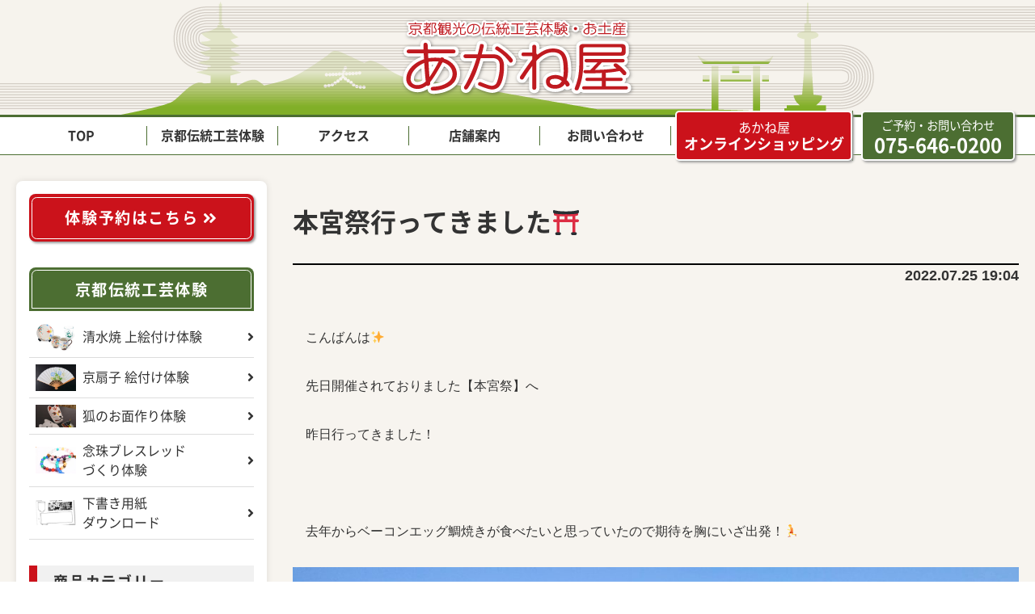

--- FILE ---
content_type: text/html; charset=UTF-8
request_url: https://akaneya-kyoto.jp/2022/07/25/%E6%9C%AC%E5%AE%AE%E7%A5%AD%E8%A1%8C%E3%81%A3%E3%81%A6%E3%81%8D%E3%81%BE%E3%81%97%E3%81%9F%E2%9B%A9%EF%B8%8F/
body_size: 39722
content:
<!DOCTYPE html>
<html dir="ltr" lang="ja"
	prefix="og: https://ogp.me/ns#"  class="no-js">
<head>

<!-- Google tag (gtag.js) -->
<script async src="https://www.googletagmanager.com/gtag/js?id=G-Z8G2D59V48"></script>
<script>
  window.dataLayer = window.dataLayer || [];
  function gtag(){dataLayer.push(arguments);}
  gtag('js', new Date());

  gtag('config', 'G-Z8G2D59V48');
</script>

<meta charset="UTF-8">
<meta name="viewport" content="width=device-width, initial-scale=1">
<link rel="profile" href="http://gmpg.org/xfn/11">
<title>本宮祭行ってきました⛩️ | あかね屋 | 京焼・清水焼 〜 伝統工芸体験と京土産 〜</title>

		<!-- All in One SEO 4.2.6.1 - aioseo.com -->
		<meta name="robots" content="max-image-preview:large" />
		<link rel="canonical" href="https://akaneya-kyoto.jp/2022/07/25/%e6%9c%ac%e5%ae%ae%e7%a5%ad%e8%a1%8c%e3%81%a3%e3%81%a6%e3%81%8d%e3%81%be%e3%81%97%e3%81%9f%e2%9b%a9%ef%b8%8f/" />
		<meta name="generator" content="All in One SEO (AIOSEO) 4.2.6.1 " />
		<meta property="og:locale" content="ja_JP" />
		<meta property="og:site_name" content="あかね屋" />
		<meta property="og:type" content="article" />
		<meta property="og:title" content="本宮祭行ってきました⛩️ | あかね屋 | 京焼・清水焼 〜 伝統工芸体験と京土産 〜" />
		<meta property="og:url" content="https://akaneya-kyoto.jp/2022/07/25/%e6%9c%ac%e5%ae%ae%e7%a5%ad%e8%a1%8c%e3%81%a3%e3%81%a6%e3%81%8d%e3%81%be%e3%81%97%e3%81%9f%e2%9b%a9%ef%b8%8f/" />
		<meta property="article:published_time" content="2022-07-25T01:04:35+00:00" />
		<meta property="article:modified_time" content="2022-07-25T01:04:38+00:00" />
		<meta name="twitter:card" content="summary" />
		<meta name="twitter:title" content="本宮祭行ってきました⛩️ | あかね屋 | 京焼・清水焼 〜 伝統工芸体験と京土産 〜" />
		<script type="application/ld+json" class="aioseo-schema">
			{"@context":"https:\/\/schema.org","@graph":[{"@type":"Article","@id":"https:\/\/akaneya-kyoto.jp\/2022\/07\/25\/%e6%9c%ac%e5%ae%ae%e7%a5%ad%e8%a1%8c%e3%81%a3%e3%81%a6%e3%81%8d%e3%81%be%e3%81%97%e3%81%9f%e2%9b%a9%ef%b8%8f\/#article","name":"\u672c\u5bae\u796d\u884c\u3063\u3066\u304d\u307e\u3057\u305f\u26e9\ufe0f | \u3042\u304b\u306d\u5c4b | \u4eac\u713c\u30fb\u6e05\u6c34\u713c \u301c \u4f1d\u7d71\u5de5\u82b8\u4f53\u9a13\u3068\u4eac\u571f\u7523 \u301c","headline":"\u672c\u5bae\u796d\u884c\u3063\u3066\u304d\u307e\u3057\u305f\u26e9\ufe0f","author":{"@id":"https:\/\/akaneya-kyoto.jp\/author\/chisato\/#author"},"publisher":{"@id":"https:\/\/akaneya-kyoto.jp\/#organization"},"image":{"@type":"ImageObject","url":"https:\/\/akaneya-kyoto.jp\/cmswp\/wp-content\/uploads\/2022\/07\/IMG_20220725_184127.jpg","@id":"https:\/\/akaneya-kyoto.jp\/#articleImage"},"datePublished":"2022-07-25T10:04:35+09:00","dateModified":"2022-07-25T10:04:35+09:00","inLanguage":"ja","mainEntityOfPage":{"@id":"https:\/\/akaneya-kyoto.jp\/2022\/07\/25\/%e6%9c%ac%e5%ae%ae%e7%a5%ad%e8%a1%8c%e3%81%a3%e3%81%a6%e3%81%8d%e3%81%be%e3%81%97%e3%81%9f%e2%9b%a9%ef%b8%8f\/#webpage"},"isPartOf":{"@id":"https:\/\/akaneya-kyoto.jp\/2022\/07\/25\/%e6%9c%ac%e5%ae%ae%e7%a5%ad%e8%a1%8c%e3%81%a3%e3%81%a6%e3%81%8d%e3%81%be%e3%81%97%e3%81%9f%e2%9b%a9%ef%b8%8f\/#webpage"},"articleSection":"\u672a\u5206\u985e"},{"@type":"BreadcrumbList","@id":"https:\/\/akaneya-kyoto.jp\/2022\/07\/25\/%e6%9c%ac%e5%ae%ae%e7%a5%ad%e8%a1%8c%e3%81%a3%e3%81%a6%e3%81%8d%e3%81%be%e3%81%97%e3%81%9f%e2%9b%a9%ef%b8%8f\/#breadcrumblist","itemListElement":[{"@type":"ListItem","@id":"https:\/\/akaneya-kyoto.jp\/#listItem","position":1,"item":{"@type":"WebPage","@id":"https:\/\/akaneya-kyoto.jp\/","name":"\u30db\u30fc\u30e0","description":"\u4eac\u713c\u30fb\u6e05\u6c34\u713c \u301c \u4f1d\u7d71\u5de5\u82b8\u4f53\u9a13\u3068\u4eac\u571f\u7523 \u301c","url":"https:\/\/akaneya-kyoto.jp\/"},"nextItem":"https:\/\/akaneya-kyoto.jp\/2022\/#listItem"},{"@type":"ListItem","@id":"https:\/\/akaneya-kyoto.jp\/2022\/#listItem","position":2,"item":{"@type":"WebPage","@id":"https:\/\/akaneya-kyoto.jp\/2022\/","name":"2022","url":"https:\/\/akaneya-kyoto.jp\/2022\/"},"nextItem":"https:\/\/akaneya-kyoto.jp\/2022\/07\/#listItem","previousItem":"https:\/\/akaneya-kyoto.jp\/#listItem"},{"@type":"ListItem","@id":"https:\/\/akaneya-kyoto.jp\/2022\/07\/#listItem","position":3,"item":{"@type":"WebPage","@id":"https:\/\/akaneya-kyoto.jp\/2022\/07\/","name":"July","url":"https:\/\/akaneya-kyoto.jp\/2022\/07\/"},"nextItem":"https:\/\/akaneya-kyoto.jp\/2022\/07\/25\/#listItem","previousItem":"https:\/\/akaneya-kyoto.jp\/2022\/#listItem"},{"@type":"ListItem","@id":"https:\/\/akaneya-kyoto.jp\/2022\/07\/25\/#listItem","position":4,"item":{"@type":"WebPage","@id":"https:\/\/akaneya-kyoto.jp\/2022\/07\/25\/","name":"25","url":"https:\/\/akaneya-kyoto.jp\/2022\/07\/25\/"},"nextItem":"https:\/\/akaneya-kyoto.jp\/2022\/07\/25\/%e6%9c%ac%e5%ae%ae%e7%a5%ad%e8%a1%8c%e3%81%a3%e3%81%a6%e3%81%8d%e3%81%be%e3%81%97%e3%81%9f%e2%9b%a9%ef%b8%8f\/#listItem","previousItem":"https:\/\/akaneya-kyoto.jp\/2022\/07\/#listItem"},{"@type":"ListItem","@id":"https:\/\/akaneya-kyoto.jp\/2022\/07\/25\/%e6%9c%ac%e5%ae%ae%e7%a5%ad%e8%a1%8c%e3%81%a3%e3%81%a6%e3%81%8d%e3%81%be%e3%81%97%e3%81%9f%e2%9b%a9%ef%b8%8f\/#listItem","position":5,"item":{"@type":"WebPage","@id":"https:\/\/akaneya-kyoto.jp\/2022\/07\/25\/%e6%9c%ac%e5%ae%ae%e7%a5%ad%e8%a1%8c%e3%81%a3%e3%81%a6%e3%81%8d%e3%81%be%e3%81%97%e3%81%9f%e2%9b%a9%ef%b8%8f\/","name":"\u672c\u5bae\u796d\u884c\u3063\u3066\u304d\u307e\u3057\u305f\u26e9\ufe0f","url":"https:\/\/akaneya-kyoto.jp\/2022\/07\/25\/%e6%9c%ac%e5%ae%ae%e7%a5%ad%e8%a1%8c%e3%81%a3%e3%81%a6%e3%81%8d%e3%81%be%e3%81%97%e3%81%9f%e2%9b%a9%ef%b8%8f\/"},"previousItem":"https:\/\/akaneya-kyoto.jp\/2022\/07\/25\/#listItem"}]},{"@type":"Organization","@id":"https:\/\/akaneya-kyoto.jp\/#organization","name":"\u3042\u304b\u306d\u5c4b","url":"https:\/\/akaneya-kyoto.jp\/"},{"@type":"WebPage","@id":"https:\/\/akaneya-kyoto.jp\/2022\/07\/25\/%e6%9c%ac%e5%ae%ae%e7%a5%ad%e8%a1%8c%e3%81%a3%e3%81%a6%e3%81%8d%e3%81%be%e3%81%97%e3%81%9f%e2%9b%a9%ef%b8%8f\/#webpage","url":"https:\/\/akaneya-kyoto.jp\/2022\/07\/25\/%e6%9c%ac%e5%ae%ae%e7%a5%ad%e8%a1%8c%e3%81%a3%e3%81%a6%e3%81%8d%e3%81%be%e3%81%97%e3%81%9f%e2%9b%a9%ef%b8%8f\/","name":"\u672c\u5bae\u796d\u884c\u3063\u3066\u304d\u307e\u3057\u305f\u26e9\ufe0f | \u3042\u304b\u306d\u5c4b | \u4eac\u713c\u30fb\u6e05\u6c34\u713c \u301c \u4f1d\u7d71\u5de5\u82b8\u4f53\u9a13\u3068\u4eac\u571f\u7523 \u301c","inLanguage":"ja","isPartOf":{"@id":"https:\/\/akaneya-kyoto.jp\/#website"},"breadcrumb":{"@id":"https:\/\/akaneya-kyoto.jp\/2022\/07\/25\/%e6%9c%ac%e5%ae%ae%e7%a5%ad%e8%a1%8c%e3%81%a3%e3%81%a6%e3%81%8d%e3%81%be%e3%81%97%e3%81%9f%e2%9b%a9%ef%b8%8f\/#breadcrumblist"},"author":"https:\/\/akaneya-kyoto.jp\/author\/chisato\/#author","creator":"https:\/\/akaneya-kyoto.jp\/author\/chisato\/#author","datePublished":"2022-07-25T10:04:35+09:00","dateModified":"2022-07-25T10:04:38+09:00"},{"@type":"WebSite","@id":"https:\/\/akaneya-kyoto.jp\/#website","url":"https:\/\/akaneya-kyoto.jp\/","name":"\u3042\u304b\u306d\u5c4b","description":"\u4eac\u713c\u30fb\u6e05\u6c34\u713c \u301c \u4f1d\u7d71\u5de5\u82b8\u4f53\u9a13\u3068\u4eac\u571f\u7523 \u301c","inLanguage":"ja","publisher":{"@id":"https:\/\/akaneya-kyoto.jp\/#organization"}}]}
		</script>
		<!-- All in One SEO -->

<link rel='dns-prefetch' href='//ajax.googleapis.com' />
<link rel='dns-prefetch' href='//ajaxzip3.github.io' />
<link rel='dns-prefetch' href='//s.w.org' />
<script type="text/javascript">
window._wpemojiSettings = {"baseUrl":"https:\/\/s.w.org\/images\/core\/emoji\/14.0.0\/72x72\/","ext":".png","svgUrl":"https:\/\/s.w.org\/images\/core\/emoji\/14.0.0\/svg\/","svgExt":".svg","source":{"concatemoji":"https:\/\/akaneya-kyoto.jp\/cmswp\/wp-includes\/js\/wp-emoji-release.min.js?ver=6.0.3"}};
/*! This file is auto-generated */
!function(e,a,t){var n,r,o,i=a.createElement("canvas"),p=i.getContext&&i.getContext("2d");function s(e,t){var a=String.fromCharCode,e=(p.clearRect(0,0,i.width,i.height),p.fillText(a.apply(this,e),0,0),i.toDataURL());return p.clearRect(0,0,i.width,i.height),p.fillText(a.apply(this,t),0,0),e===i.toDataURL()}function c(e){var t=a.createElement("script");t.src=e,t.defer=t.type="text/javascript",a.getElementsByTagName("head")[0].appendChild(t)}for(o=Array("flag","emoji"),t.supports={everything:!0,everythingExceptFlag:!0},r=0;r<o.length;r++)t.supports[o[r]]=function(e){if(!p||!p.fillText)return!1;switch(p.textBaseline="top",p.font="600 32px Arial",e){case"flag":return s([127987,65039,8205,9895,65039],[127987,65039,8203,9895,65039])?!1:!s([55356,56826,55356,56819],[55356,56826,8203,55356,56819])&&!s([55356,57332,56128,56423,56128,56418,56128,56421,56128,56430,56128,56423,56128,56447],[55356,57332,8203,56128,56423,8203,56128,56418,8203,56128,56421,8203,56128,56430,8203,56128,56423,8203,56128,56447]);case"emoji":return!s([129777,127995,8205,129778,127999],[129777,127995,8203,129778,127999])}return!1}(o[r]),t.supports.everything=t.supports.everything&&t.supports[o[r]],"flag"!==o[r]&&(t.supports.everythingExceptFlag=t.supports.everythingExceptFlag&&t.supports[o[r]]);t.supports.everythingExceptFlag=t.supports.everythingExceptFlag&&!t.supports.flag,t.DOMReady=!1,t.readyCallback=function(){t.DOMReady=!0},t.supports.everything||(n=function(){t.readyCallback()},a.addEventListener?(a.addEventListener("DOMContentLoaded",n,!1),e.addEventListener("load",n,!1)):(e.attachEvent("onload",n),a.attachEvent("onreadystatechange",function(){"complete"===a.readyState&&t.readyCallback()})),(e=t.source||{}).concatemoji?c(e.concatemoji):e.wpemoji&&e.twemoji&&(c(e.twemoji),c(e.wpemoji)))}(window,document,window._wpemojiSettings);
</script>
<style type="text/css">
img.wp-smiley,
img.emoji {
	display: inline !important;
	border: none !important;
	box-shadow: none !important;
	height: 1em !important;
	width: 1em !important;
	margin: 0 0.07em !important;
	vertical-align: -0.1em !important;
	background: none !important;
	padding: 0 !important;
}
</style>
	<link rel='stylesheet' id='googleCSS_css-css'  href='//ajax.googleapis.com/ajax/libs/jqueryui/1.12.1/themes/smoothness/jquery-ui.css?ver=6.0.3' type='text/css' media='all' />
<link rel='stylesheet' id='adminCSS-css'  href='//akaneya-kyoto.jp/cmswp/wp-content/themes/bwp/css/admin.css?v=1768862999&#038;ver=6.0.3' type='text/css' media='all' />
<link rel='stylesheet' id='slickthemeCSS-css'  href='https://akaneya-kyoto.jp/cmswp/wp-content/themes/bwp/js/slick/slick-theme.css?v=1768862999&#038;ver=6.0.3' type='text/css' media='all' />
<link rel='stylesheet' id='postSingleCSS-css'  href='https://akaneya-kyoto.jp/cmswp/wp-content/themes/bwp/css/postSingle.css?v=1768862999&#038;ver=6.0.3' type='text/css' media='all' />
<link rel='stylesheet' id='wp-block-library-css'  href='https://akaneya-kyoto.jp/cmswp/wp-includes/css/dist/block-library/style.min.css?ver=6.0.3' type='text/css' media='all' />
<style id='global-styles-inline-css' type='text/css'>
body{--wp--preset--color--black: #000000;--wp--preset--color--cyan-bluish-gray: #abb8c3;--wp--preset--color--white: #ffffff;--wp--preset--color--pale-pink: #f78da7;--wp--preset--color--vivid-red: #cf2e2e;--wp--preset--color--luminous-vivid-orange: #ff6900;--wp--preset--color--luminous-vivid-amber: #fcb900;--wp--preset--color--light-green-cyan: #7bdcb5;--wp--preset--color--vivid-green-cyan: #00d084;--wp--preset--color--pale-cyan-blue: #8ed1fc;--wp--preset--color--vivid-cyan-blue: #0693e3;--wp--preset--color--vivid-purple: #9b51e0;--wp--preset--gradient--vivid-cyan-blue-to-vivid-purple: linear-gradient(135deg,rgba(6,147,227,1) 0%,rgb(155,81,224) 100%);--wp--preset--gradient--light-green-cyan-to-vivid-green-cyan: linear-gradient(135deg,rgb(122,220,180) 0%,rgb(0,208,130) 100%);--wp--preset--gradient--luminous-vivid-amber-to-luminous-vivid-orange: linear-gradient(135deg,rgba(252,185,0,1) 0%,rgba(255,105,0,1) 100%);--wp--preset--gradient--luminous-vivid-orange-to-vivid-red: linear-gradient(135deg,rgba(255,105,0,1) 0%,rgb(207,46,46) 100%);--wp--preset--gradient--very-light-gray-to-cyan-bluish-gray: linear-gradient(135deg,rgb(238,238,238) 0%,rgb(169,184,195) 100%);--wp--preset--gradient--cool-to-warm-spectrum: linear-gradient(135deg,rgb(74,234,220) 0%,rgb(151,120,209) 20%,rgb(207,42,186) 40%,rgb(238,44,130) 60%,rgb(251,105,98) 80%,rgb(254,248,76) 100%);--wp--preset--gradient--blush-light-purple: linear-gradient(135deg,rgb(255,206,236) 0%,rgb(152,150,240) 100%);--wp--preset--gradient--blush-bordeaux: linear-gradient(135deg,rgb(254,205,165) 0%,rgb(254,45,45) 50%,rgb(107,0,62) 100%);--wp--preset--gradient--luminous-dusk: linear-gradient(135deg,rgb(255,203,112) 0%,rgb(199,81,192) 50%,rgb(65,88,208) 100%);--wp--preset--gradient--pale-ocean: linear-gradient(135deg,rgb(255,245,203) 0%,rgb(182,227,212) 50%,rgb(51,167,181) 100%);--wp--preset--gradient--electric-grass: linear-gradient(135deg,rgb(202,248,128) 0%,rgb(113,206,126) 100%);--wp--preset--gradient--midnight: linear-gradient(135deg,rgb(2,3,129) 0%,rgb(40,116,252) 100%);--wp--preset--duotone--dark-grayscale: url('#wp-duotone-dark-grayscale');--wp--preset--duotone--grayscale: url('#wp-duotone-grayscale');--wp--preset--duotone--purple-yellow: url('#wp-duotone-purple-yellow');--wp--preset--duotone--blue-red: url('#wp-duotone-blue-red');--wp--preset--duotone--midnight: url('#wp-duotone-midnight');--wp--preset--duotone--magenta-yellow: url('#wp-duotone-magenta-yellow');--wp--preset--duotone--purple-green: url('#wp-duotone-purple-green');--wp--preset--duotone--blue-orange: url('#wp-duotone-blue-orange');--wp--preset--font-size--small: 13px;--wp--preset--font-size--medium: 20px;--wp--preset--font-size--large: 36px;--wp--preset--font-size--x-large: 42px;}.has-black-color{color: var(--wp--preset--color--black) !important;}.has-cyan-bluish-gray-color{color: var(--wp--preset--color--cyan-bluish-gray) !important;}.has-white-color{color: var(--wp--preset--color--white) !important;}.has-pale-pink-color{color: var(--wp--preset--color--pale-pink) !important;}.has-vivid-red-color{color: var(--wp--preset--color--vivid-red) !important;}.has-luminous-vivid-orange-color{color: var(--wp--preset--color--luminous-vivid-orange) !important;}.has-luminous-vivid-amber-color{color: var(--wp--preset--color--luminous-vivid-amber) !important;}.has-light-green-cyan-color{color: var(--wp--preset--color--light-green-cyan) !important;}.has-vivid-green-cyan-color{color: var(--wp--preset--color--vivid-green-cyan) !important;}.has-pale-cyan-blue-color{color: var(--wp--preset--color--pale-cyan-blue) !important;}.has-vivid-cyan-blue-color{color: var(--wp--preset--color--vivid-cyan-blue) !important;}.has-vivid-purple-color{color: var(--wp--preset--color--vivid-purple) !important;}.has-black-background-color{background-color: var(--wp--preset--color--black) !important;}.has-cyan-bluish-gray-background-color{background-color: var(--wp--preset--color--cyan-bluish-gray) !important;}.has-white-background-color{background-color: var(--wp--preset--color--white) !important;}.has-pale-pink-background-color{background-color: var(--wp--preset--color--pale-pink) !important;}.has-vivid-red-background-color{background-color: var(--wp--preset--color--vivid-red) !important;}.has-luminous-vivid-orange-background-color{background-color: var(--wp--preset--color--luminous-vivid-orange) !important;}.has-luminous-vivid-amber-background-color{background-color: var(--wp--preset--color--luminous-vivid-amber) !important;}.has-light-green-cyan-background-color{background-color: var(--wp--preset--color--light-green-cyan) !important;}.has-vivid-green-cyan-background-color{background-color: var(--wp--preset--color--vivid-green-cyan) !important;}.has-pale-cyan-blue-background-color{background-color: var(--wp--preset--color--pale-cyan-blue) !important;}.has-vivid-cyan-blue-background-color{background-color: var(--wp--preset--color--vivid-cyan-blue) !important;}.has-vivid-purple-background-color{background-color: var(--wp--preset--color--vivid-purple) !important;}.has-black-border-color{border-color: var(--wp--preset--color--black) !important;}.has-cyan-bluish-gray-border-color{border-color: var(--wp--preset--color--cyan-bluish-gray) !important;}.has-white-border-color{border-color: var(--wp--preset--color--white) !important;}.has-pale-pink-border-color{border-color: var(--wp--preset--color--pale-pink) !important;}.has-vivid-red-border-color{border-color: var(--wp--preset--color--vivid-red) !important;}.has-luminous-vivid-orange-border-color{border-color: var(--wp--preset--color--luminous-vivid-orange) !important;}.has-luminous-vivid-amber-border-color{border-color: var(--wp--preset--color--luminous-vivid-amber) !important;}.has-light-green-cyan-border-color{border-color: var(--wp--preset--color--light-green-cyan) !important;}.has-vivid-green-cyan-border-color{border-color: var(--wp--preset--color--vivid-green-cyan) !important;}.has-pale-cyan-blue-border-color{border-color: var(--wp--preset--color--pale-cyan-blue) !important;}.has-vivid-cyan-blue-border-color{border-color: var(--wp--preset--color--vivid-cyan-blue) !important;}.has-vivid-purple-border-color{border-color: var(--wp--preset--color--vivid-purple) !important;}.has-vivid-cyan-blue-to-vivid-purple-gradient-background{background: var(--wp--preset--gradient--vivid-cyan-blue-to-vivid-purple) !important;}.has-light-green-cyan-to-vivid-green-cyan-gradient-background{background: var(--wp--preset--gradient--light-green-cyan-to-vivid-green-cyan) !important;}.has-luminous-vivid-amber-to-luminous-vivid-orange-gradient-background{background: var(--wp--preset--gradient--luminous-vivid-amber-to-luminous-vivid-orange) !important;}.has-luminous-vivid-orange-to-vivid-red-gradient-background{background: var(--wp--preset--gradient--luminous-vivid-orange-to-vivid-red) !important;}.has-very-light-gray-to-cyan-bluish-gray-gradient-background{background: var(--wp--preset--gradient--very-light-gray-to-cyan-bluish-gray) !important;}.has-cool-to-warm-spectrum-gradient-background{background: var(--wp--preset--gradient--cool-to-warm-spectrum) !important;}.has-blush-light-purple-gradient-background{background: var(--wp--preset--gradient--blush-light-purple) !important;}.has-blush-bordeaux-gradient-background{background: var(--wp--preset--gradient--blush-bordeaux) !important;}.has-luminous-dusk-gradient-background{background: var(--wp--preset--gradient--luminous-dusk) !important;}.has-pale-ocean-gradient-background{background: var(--wp--preset--gradient--pale-ocean) !important;}.has-electric-grass-gradient-background{background: var(--wp--preset--gradient--electric-grass) !important;}.has-midnight-gradient-background{background: var(--wp--preset--gradient--midnight) !important;}.has-small-font-size{font-size: var(--wp--preset--font-size--small) !important;}.has-medium-font-size{font-size: var(--wp--preset--font-size--medium) !important;}.has-large-font-size{font-size: var(--wp--preset--font-size--large) !important;}.has-x-large-font-size{font-size: var(--wp--preset--font-size--x-large) !important;}
</style>
<link rel='stylesheet' id='fontawesome_css-css'  href='//akaneya-kyoto.jp/cmswp/wp-content/themes/bwp/font/fontawesome/css/all.css?ver=6.0.3' type='text/css' media='all' />
<link rel='stylesheet' id='bootstrapCSS-css'  href='//akaneya-kyoto.jp/cmswp/wp-content/themes/bwp/js/bootstrap-4.3.1/css/bootstrap.min.css?ver=6.0.3' type='text/css' media='all' />
<link rel='stylesheet' id='bwp-editorStyleCSS-css'  href='//akaneya-kyoto.jp/cmswp/wp-content/themes/bwp/editor-style.css?v=1768862999&#038;ver=6.0.3' type='text/css' media='all' />
<link rel='stylesheet' id='bwp-basicCSS-css'  href='//akaneya-kyoto.jp/cmswp/wp-content/themes/bwp/css/basic.css?v=1768862999&#038;ver=6.0.3' type='text/css' media='all' />
<script type='text/javascript' src='//akaneya-kyoto.jp/cmswp/wp-content/themes/bwp/js/jquery/jquery-3.3.1.min.js?ver=6.0.3' id='googleAPI_js-js'></script>
<script type='text/javascript' src='//akaneya-kyoto.jp/cmswp/wp-content/themes/bwp/js/jquery/jquery-ui.min.js?ver=6.0.3' id='googleUI_js-js'></script>
<script type='text/javascript' src='//ajax.googleapis.com/ajax/libs/jqueryui/1/i18n/jquery.ui.datepicker-ja.min.js?ver=6.0.3' id='googleDATAPICKER_js-js'></script>
<script type='text/javascript' src='//ajaxzip3.github.io/ajaxzip3.js?ver=6.0.3' id='ajaxzip3_js-js'></script>
<script type='text/javascript' src='https://akaneya-kyoto.jp/cmswp/wp-content/themes/bwp/js/slick/slick.min.js?v=1768862999&#038;ver=6.0.3' id='slickJS-js'></script>
<script type='text/javascript' src='//akaneya-kyoto.jp/cmswp/wp-content/themes/bwp/js/html5.js?ver=3.7.3' id='bwp-html5-js'></script>
<script type='text/javascript' src='//akaneya-kyoto.jp/cmswp/wp-content/themes/bwp/js/bootstrap-4.3.1/js/bootstrap.bundle.min.js?ver=6.0.3' id='bootstrapBundleJS-js'></script>
<script type='text/javascript' src='//akaneya-kyoto.jp/cmswp/wp-content/themes/bwp/js/bootstrap-4.3.1/js/bootstrap.min.js?ver=6.0.3' id='bootstrapMinJS-js'></script>
<script type='text/javascript' src='//akaneya-kyoto.jp/cmswp/wp-content/themes/bwp/js/matchHeight/jquery.matchHeight.js?v=1768862999&#038;ver=6.0.3' id='matchHeight-js'></script>
<link rel="https://api.w.org/" href="https://akaneya-kyoto.jp/wp-json/" /><link rel="alternate" type="application/json" href="https://akaneya-kyoto.jp/wp-json/wp/v2/posts/42664" /><link rel="EditURI" type="application/rsd+xml" title="RSD" href="https://akaneya-kyoto.jp/cmswp/xmlrpc.php?rsd" />
<link rel="wlwmanifest" type="application/wlwmanifest+xml" href="https://akaneya-kyoto.jp/cmswp/wp-includes/wlwmanifest.xml" /> 
<meta name="generator" content="WordPress 6.0.3" />
<link rel='shortlink' href='https://akaneya-kyoto.jp/?p=42664' />
<link rel="alternate" type="application/json+oembed" href="https://akaneya-kyoto.jp/wp-json/oembed/1.0/embed?url=https%3A%2F%2Fakaneya-kyoto.jp%2F2022%2F07%2F25%2F%25e6%259c%25ac%25e5%25ae%25ae%25e7%25a5%25ad%25e8%25a1%258c%25e3%2581%25a3%25e3%2581%25a6%25e3%2581%258d%25e3%2581%25be%25e3%2581%2597%25e3%2581%259f%25e2%259b%25a9%25ef%25b8%258f%2F" />
<link rel="alternate" type="text/xml+oembed" href="https://akaneya-kyoto.jp/wp-json/oembed/1.0/embed?url=https%3A%2F%2Fakaneya-kyoto.jp%2F2022%2F07%2F25%2F%25e6%259c%25ac%25e5%25ae%25ae%25e7%25a5%25ad%25e8%25a1%258c%25e3%2581%25a3%25e3%2581%25a6%25e3%2581%258d%25e3%2581%25be%25e3%2581%2597%25e3%2581%259f%25e2%259b%25a9%25ef%25b8%258f%2F&#038;format=xml" />
</head>

<body>

<header id='siteHeader'>

<nav class='navbar navbar-expand-md gnav'>

<div class='backGray'>
<a href='https://akaneya-kyoto.jp' class='navbar-brand'><img src="//akaneya-kyoto.jp/cmswp/wp-content/themes/bwp/images/headerLogo02.png" ” type='image/svg+xml' title='あかね屋' class='logo'/></a>
<button class="navbar-toggler justify-content-end" type="button" data-toggle="collapse" data-target="#navbarNavAltMarkup" aria-controls="navbarNavAltMarkup" aria-expanded="false" aria-label="Toggle navigation"><span class="navbar-toggler-icon"></span></button>
</div><!-- .backGray -->

<div class="collapse navbar-collapse" id="navbarNavAltMarkup">
<div class="mainMenu">
<ul class="menuList inner1280">
<li class="top">
  <a class="" href="https://akaneya-kyoto.jp">TOP</span></a>
</li>
<li class="taiken">
  <a class="" href="https://akaneya-kyoto.jp/taiken">京都伝統工芸体験</a>
</li>
<li class="access">
  <a class="" href="https://akaneya-kyoto.jp/access">アクセス</a>
</li>
<li class="shop">
  <a class="" href="https://akaneya-kyoto.jp/shop">店舗案内</a>
</li>
<li class="contact">
  <a class="" href="https://akaneya-kyoto.jp/contact">お問い合わせ</a>
</li>
<li class="ec"><a href="https://akaneya-kyoto.jp/shopping"><small>あかね屋</small>オンラインショッピング</a></li>
<li class="tel"><small>ご予約・お問い合わせ</small>075-646-0200</li>
</ul>
</div><!-- .mainMenu -->
</div><!-- .collapse -->



</nav><!-- .navbar -->
</header><!-- #siteHeader -->

<div id="postSingleWrap" class="primaryWrap">

<!-- 2カラム -->
<div class='col2Wrap row'>

<!-- サイドバー -->
<aside id="sidebar" class="col-md-3 order-md-1 order-2">

<div id='widReserve'>
<a href='https://akaneya-kyoto.jp/taiken/reserve/'>体験予約はこちら <i class="fas fa-angle-double-right"></i></a>
</div><!-- #widReserve -->

<!-- 体験リスト -->
<div id='widTaikenList'>
<h3><a href='https://akaneya-kyoto.jp/taiken/'>京都伝統工芸体験</a></h3>
<ul>
<li><a href='https://akaneya-kyoto.jp/taiken//uwaetsuke/' class='row d-flex align-items-center'>
  <p class='col-3 icon'><img src='/cmswp/wp-content/uploads/2019/03/taikenSlider0001-320x213.jpg'/></p>
  <p class='col-9 text'>清水焼 上絵付け体験</p>
</a></li>
<li><a href='https://akaneya-kyoto.jp/taiken/sensu/' class='row d-flex align-items-center'>
  <p class='col-3 icon'><img src='/cmswp/wp-content/uploads/2019/03/taikenSlider0008-320x213.jpg'/></p>
  <p class='col-9 text'>京扇子 絵付け体験</p>
</a></li>
<li><a href='https://akaneya-kyoto.jp/taiken/kitsunemen/' class='row d-flex align-items-center'>
<p class='col-3 icon'><img src='/cmswp/wp-content/uploads/2019/03/DSC_0560-1-320x180.jpg'/></p>
<p class='col-9 text'>狐のお面作り体験</p>
</a></li>
<li><a href='https://akaneya-kyoto.jp/taiken/nenju/' class='row d-flex align-items-center'>
  <p class='col-3 icon'><img src='/cmswp/wp-content/uploads/2019/03/taikenSlider0013-320x213.jpg'/></p>
  <p class='col-9 text'>念珠ブレスレッド<br class='pc'/>づくり体験</p>
</a></li>
<li><a href='https://akaneya-kyoto.jp/document/' class='row d-flex align-items-center'>
  <p class='col-3 icon'><img src='/cmswp/wp-content/uploads/2019/04/shitagaki01-295x180.jpg'/></p>
  <p class='col-9 text'>下書き用紙<br class='pc'/>ダウンロード</p>
</a></li>
</ul>
</div><!-- #widTaikenList -->

<!-- 商品カテゴリー -->
<div id='widCatList'>
<h3>商品カテゴリー</h3>
<h5><a href='/shopping/category/kaki'>花器</a></h5>
</ul>
<h5><a href='/shopping/category/hasioki'>箸置き</a></h5>
</ul>
<h5><a href='/shopping/category/coffeecup'>コーヒーカップ</a></h5>
</ul>
<h5><a href='/shopping/category/tayouwan'>多様碗</a></h5>
</ul>
<h5><a href='/shopping/category/accessories'>アクセサリー</a></h5>
</ul>
<h5><a href='/shopping/category/okimono'>置物</a></h5>
</ul>
<h5><a href='/shopping/category/guinomi-syuki'>ぐい吞み、酒器</a></h5>
</ul>
<h5><a href='/shopping/category/soupcup'>スープカップ</a></h5>
</ul>
<h5><a href='/shopping/category/oobati-tyuubati-kobati'>大鉢・中鉢・小鉢</a></h5>
</ul>
<h5><a href='/shopping/category/kyuusu'>急須</a></h5>
</ul>
<h5><a href='/shopping/category/mesiwann'>飯碗</a></h5>
</ul>
<h5><a href='/shopping/category/itemnew'>新商品</a></h5>
</ul>
<h5><a href='/shopping/category/mugcup'>マグカップ</a></h5>
</ul>
<h5><a href='/shopping/category/freecup'>フリーカップ</a></h5>
</ul>
<h5><a href='/shopping/category/yunomi'>湯呑</a></h5>
</ul>
<h5><a href='/shopping/category/sara'>皿</a></h5>
</ul>
</div><!-- #catList -->

<!-- 新着ブログ -->
<div id='widNewPost'>
<h3>新着ブログ</h3>
<ul>
<li>
<a href='https://akaneya-kyoto.jp/2026/01/19/%e4%ba%ac%e9%83%bd%e3%81%ae%e6%80%9d%e3%81%84%e5%87%ba%e3%81%ab%f0%9f%8e%a8%f0%9f%96%8c%ef%b8%8f%f0%9f%8d%b5/'>
<div class='row cell'>
<div class='col-3 eyecatch'><img src='https://akaneya-kyoto.jp/cmswp/wp-content/uploads/2026/01/IMG_0253-1-300x225.jpeg'/></div><div class='col-9 text'>
<p class='date'>2026年1月19日</p>
<h5>京都の思い出に🎨🖌️🍵</h5>
</div><!-- .text -->
</div><!-- .row -->
</a>
</li>
<li>
<a href='https://akaneya-kyoto.jp/2026/01/16/%e3%81%8a%e5%ae%a2%e6%a7%98%e3%81%ae%e4%bd%9c%e5%93%81%e2%9c%a8/'>
<div class='row cell'>
<div class='col-3 eyecatch'><img src='https://akaneya-kyoto.jp/cmswp/wp-content/uploads/2026/01/IMG_0235-300x225.jpeg'/></div><div class='col-9 text'>
<p class='date'>2026年1月16日</p>
<h5>お客様の作品✨</h5>
</div><!-- .text -->
</div><!-- .row -->
</a>
</li>
<li>
<a href='https://akaneya-kyoto.jp/2026/01/15/%e5%af%92%e3%81%84%e5%86%ac%e3%81%af%f0%9f%8d%b5%e2%9d%84%ef%b8%8f/'>
<div class='row cell'>
<div class='col-3 eyecatch'><img src='https://akaneya-kyoto.jp/cmswp/wp-content/uploads/2025/12/IMG_8930-300x216.jpeg'/></div><div class='col-9 text'>
<p class='date'>2026年1月15日</p>
<h5>寒い冬は🍵❄️</h5>
</div><!-- .text -->
</div><!-- .row -->
</a>
</li>
<li>
<a href='https://akaneya-kyoto.jp/2026/01/14/%e7%af%80%e5%88%86%e5%95%86%e5%93%81%e8%b2%a9%e5%a3%b2%e4%b8%ad%e2%9c%a8/'>
<div class='row cell'>
<div class='col-3 eyecatch'><img src='https://akaneya-kyoto.jp/cmswp/wp-content/uploads/2026/01/IMG_5683-300x225.jpeg'/></div><div class='col-9 text'>
<p class='date'>2026年1月14日</p>
<h5>節分商品販売中✨</h5>
</div><!-- .text -->
</div><!-- .row -->
</a>
</li>
<li>
<a href='https://akaneya-kyoto.jp/2026/01/12/%e6%97%a5%e5%b8%b8%e3%81%a7%e4%bd%bf%e3%81%88%e3%82%8b%e3%82%aa%e3%83%aa%e3%82%b8%e3%83%8a%e3%83%ab%e3%82%a8%e3%82%b3%e3%83%90%e3%83%83%e3%82%af%f0%9f%96%8c%ef%b8%8f/'>
<div class='row cell'>
<div class='col-3 eyecatch'><img src='https://akaneya-kyoto.jp/cmswp/wp-content/uploads/2026/01/IMG_0243-300x300.jpeg'/></div><div class='col-9 text'>
<p class='date'>2026年1月12日</p>
<h5>日常で使えるオリジナルエコバック🖌️</h5>
</div><!-- .text -->
</div><!-- .row -->
</a>
</li>
</ul>
</div><!-- #widNewPost -->

<ul class='BWsideBanner'>
<li><a href='https://www.instagram.com/akaneya_towersando/' target='_blank'><img src='//akaneya-kyoto.jp/cmswp/wp-content/themes/bwp/images/bannerInstagram01.png'></a></li>
</ul><!-- BWsideBanner -->



</aside><!-- .sidebar .widget-area -->

<!-- 右カラム -->
<div class="secondaryWrap col-md-9 order-md-2 order-1">

<!-- メインスライダー -->

<!-- 投稿本文 -->
<article id='bwpArticle' class='article'>
<div class='postWrap'>
<h2 class='postTitle'>本宮祭行ってきました⛩️</h2>
<p class='date'>2022.07.25 19:04</p>
<div class='mce-content-body wp-block'>

<p>こんばんは✨</p>
<p>先日開催されておりました【本宮祭】へ</p>
<p>昨日行ってきました！</p>
<p> </p>
<p>去年からベーコンエッグ鯛焼きが食べたいと思っていたので期待を胸にいざ出発！🏃</p>



<figure class="wp-block-image size-large"><img loading="lazy" width="1024" height="710" src="https://akaneya-kyoto.jp/cmswp/wp-content/uploads/2022/07/IMG_20220725_184127-1024x710.jpg" alt="" class="wp-image-42665" srcset="https://akaneya-kyoto.jp/cmswp/wp-content/uploads/2022/07/IMG_20220725_184127-1024x710.jpg 1024w, https://akaneya-kyoto.jp/cmswp/wp-content/uploads/2022/07/IMG_20220725_184127-300x208.jpg 300w" sizes="(max-width: 1024px) 100vw, 1024px" /></figure>



<figure class="wp-container-2 wp-block-gallery-1 wp-block-gallery columns-1 is-cropped"><ul class="blocks-gallery-grid"><li class="blocks-gallery-item"><figure><img loading="lazy" width="946" height="1024" src="https://akaneya-kyoto.jp/cmswp/wp-content/uploads/2022/07/IMG_20220725_184153-1-946x1024.jpg" alt="" data-id="42669" class="wp-image-42669" srcset="https://akaneya-kyoto.jp/cmswp/wp-content/uploads/2022/07/IMG_20220725_184153-1-946x1024.jpg 946w, https://akaneya-kyoto.jp/cmswp/wp-content/uploads/2022/07/IMG_20220725_184153-1-277x300.jpg 277w, https://akaneya-kyoto.jp/cmswp/wp-content/uploads/2022/07/IMG_20220725_184153-1-768x831.jpg 768w, https://akaneya-kyoto.jp/cmswp/wp-content/uploads/2022/07/IMG_20220725_184153-1-1420x1536.jpg 1420w" sizes="(max-width: 946px) 100vw, 946px" /></figure></li></ul></figure>



<p>現在も塗装工事がされている為、完全な姿ではありませんでしたが、提灯🏮で彩られた伏見稲荷大社⛩️がお出迎え✨</p>



<figure class="wp-block-video"><video controls src="https://akaneya-kyoto.jp/cmswp/wp-content/uploads/2022/07/2022-07-24-18-02-38-266.mp4"></video></figure>



<p>丁度、着いた頃に和太鼓の演奏がされており</p>
<p>周りにはお客さんが沢山いらっしゃいました！</p>
<p> </p>
<p>出店も縮小されてるとはいえ、ズラッと並んでおり人も予想より多くいました😵</p>
<p> </p>
<p>狐面を頭につけている学生さんも見受けられましたよ🦊</p>
<p>あかね屋でも半面のかわいい狐面を販売しておりますので、参拝される際は是非！</p>



<figure class="wp-block-image size-large"><img loading="lazy" width="866" height="1024" src="https://akaneya-kyoto.jp/cmswp/wp-content/uploads/2022/07/IMG_20220724_121200-1-866x1024.jpg" alt="" class="wp-image-42675" srcset="https://akaneya-kyoto.jp/cmswp/wp-content/uploads/2022/07/IMG_20220724_121200-1-866x1024.jpg 866w, https://akaneya-kyoto.jp/cmswp/wp-content/uploads/2022/07/IMG_20220724_121200-1-254x300.jpg 254w" sizes="(max-width: 866px) 100vw, 866px" /></figure>



<figure class="wp-container-4 wp-block-gallery-3 wp-block-gallery columns-2 is-cropped"><ul class="blocks-gallery-grid"><li class="blocks-gallery-item"><figure><img loading="lazy" width="741" height="1024" src="https://akaneya-kyoto.jp/cmswp/wp-content/uploads/2022/07/IMG_20220725_184512-741x1024.jpg" alt="" data-id="42670" data-full-url="https://akaneya-kyoto.jp/cmswp/wp-content/uploads/2022/07/IMG_20220725_184512-scaled.jpg" data-link="https://akaneya-kyoto.jp/?attachment_id=42670" class="wp-image-42670" srcset="https://akaneya-kyoto.jp/cmswp/wp-content/uploads/2022/07/IMG_20220725_184512-741x1024.jpg 741w, https://akaneya-kyoto.jp/cmswp/wp-content/uploads/2022/07/IMG_20220725_184512-217x300.jpg 217w, https://akaneya-kyoto.jp/cmswp/wp-content/uploads/2022/07/IMG_20220725_184512-768x1062.jpg 768w, https://akaneya-kyoto.jp/cmswp/wp-content/uploads/2022/07/IMG_20220725_184512-1111x1536.jpg 1111w, https://akaneya-kyoto.jp/cmswp/wp-content/uploads/2022/07/IMG_20220725_184512-scaled.jpg 1852w" sizes="(max-width: 741px) 100vw, 741px" /></figure></li><li class="blocks-gallery-item"><figure><img loading="lazy" width="766" height="1024" src="https://akaneya-kyoto.jp/cmswp/wp-content/uploads/2022/07/IMG_20220725_184522-1-766x1024.jpg" alt="" data-id="42673" data-full-url="https://akaneya-kyoto.jp/cmswp/wp-content/uploads/2022/07/IMG_20220725_184522-1-scaled.jpg" data-link="https://akaneya-kyoto.jp/?attachment_id=42673" class="wp-image-42673" srcset="https://akaneya-kyoto.jp/cmswp/wp-content/uploads/2022/07/IMG_20220725_184522-1-766x1024.jpg 766w, https://akaneya-kyoto.jp/cmswp/wp-content/uploads/2022/07/IMG_20220725_184522-1-224x300.jpg 224w, https://akaneya-kyoto.jp/cmswp/wp-content/uploads/2022/07/IMG_20220725_184522-1-scaled.jpg 1915w" sizes="(max-width: 766px) 100vw, 766px" /></figure></li></ul></figure>



<p>そして探してみましたが、念願のベーコンエッグ鯛焼きは売っておらず、残念…💦</p>
<p>代わりに美味しそうなチーズハッドグを頂きました😆</p>
<p>お土産のベビーカステラもGETして帰りましたよ♪</p>
<p>短い時間でしたがお祭り気分を味わえました😊</p>
<p> </p>
<p>今また少しずつコロナ感染が広まってきておりますが、来年は例年の様な賑わいのある本宮祭🏮ができると良いですね☺️</p>
<p>それでは次回の投稿まで、ごきげんよう〜</p>
</div><!-- .mce-content-body -->
<ul class='datecat row'><li class='col-12 col-lg-6'>投稿日時：2022.7.25 19:04　/　カテゴリ名：<a href='https://akaneya-kyoto.jp/category/%e6%9c%aa%e5%88%86%e9%a1%9e/'>未分類</a></li><li class='col-12 col-lg-6'><a href='https://akaneya-kyoto.jp/2022/07/25/%e6%9c%ac%e5%ae%ae%e7%a5%ad%e8%a1%8c%e3%81%a3%e3%81%a6%e3%81%8d%e3%81%be%e3%81%97%e3%81%9f%e2%9b%a9%ef%b8%8f/'>https://akaneya-kyoto.jp/2022/07/25/本宮祭行ってきました⛩️/</a></li></ul><!-- .datecat --><div class='tag'><a href=''></a></div><div class='nav'><a href='https://akaneya-kyoto.jp/2022/07/24/%f0%9f%8f%ae%e6%9c%ac%e5%ae%ae%e7%a5%ad%f0%9f%8f%ae/' class='col-6 col-md-5 prev'>前の記事へ</a><a href='/blog/' class='col-md-2 return pc'>一覧に戻る</a><a href='https://akaneya-kyoto.jp/2022/07/26/%e9%a2%a8%e9%88%b4%f0%9f%8e%90%ef%bc%88%e6%b8%85%e6%b0%b4%e7%84%bc%ef%bc%89/' class='col-6 col-md-5 next'>次の記事へ</a></div></div><!-- .postWrap -->
</article><!-- #bwpArticle -->

</div><!-- .secondaryWrap -->

</div><!-- .col2Wrap -->

</div><!-- #sitetop .primaryWrap -->


<footer id='siteFooter' class=''>
<div class='pagetop'><i class="fas fa-angle-up"></i> PAGE TOP</div>
<div class='green'>
<ul class='sitemap'>
<li><a href="https://akaneya-kyoto.jp">TOP</span></a></li>
<li><a href="https://akaneya-kyoto.jp/taiken">京都伝統工芸体験</a></li>
<li><a href="https://akaneya-kyoto.jp/shop">店舗案内</a></li>
<li><a href="https://akaneya-kyoto.jp/contact">お問い合わせ</a></li>
<li><a href="/tokushoho">特定商取引法に基づく表記</a></li>
<li><a href="/privacy-policy">プライバシーポリシー</a></li>
</ul><!-- .sitemap -->
</div><!-- .green -->
<div class="lowerWhite bg-white">
<p class="copyright">Copyright © あかね屋, All Rights Reserved.</p>
</div>
</footer>

			<script>
				// Used by Gallery Custom Links to handle tenacious Lightboxes
				jQuery(document).ready(function () {

					function mgclInit() {
						if (jQuery.fn.off) {
							jQuery('.no-lightbox, .no-lightbox img').off('click'); // jQuery 1.7+
						}
						else {
							jQuery('.no-lightbox, .no-lightbox img').unbind('click'); // < jQuery 1.7
						}
						jQuery('a.no-lightbox').click(mgclOnClick);

						if (jQuery.fn.off) {
							jQuery('a.set-target').off('click'); // jQuery 1.7+
						}
						else {
							jQuery('a.set-target').unbind('click'); // < jQuery 1.7
						}
						jQuery('a.set-target').click(mgclOnClick);
					}

					function mgclOnClick() {
						if (!this.target || this.target == '' || this.target == '_self')
							window.location = this.href;
						else
							window.open(this.href,this.target);
						return false;
					}

					// From WP Gallery Custom Links
					// Reduce the number of  conflicting lightboxes
					function mgclAddLoadEvent(func) {
						var oldOnload = window.onload;
						if (typeof window.onload != 'function') {
							window.onload = func;
						} else {
							window.onload = function() {
								oldOnload();
								func();
							}
						}
					}

					mgclAddLoadEvent(mgclInit);
					mgclInit();

				});
			</script>
		<style>.wp-container-2 {display: flex;gap: 0.5em;flex-wrap: wrap;align-items: center;}.wp-container-2 > * { margin: 0; }</style>
<style>.wp-container-4 {display: flex;gap: 0.5em;flex-wrap: wrap;align-items: center;}.wp-container-4 > * { margin: 0; }</style>
<style> .wp-block-gallery-1{ --wp--style--unstable-gallery-gap: var( --wp--style--gallery-gap-default, var( --gallery-block--gutter-size, var( --wp--style--block-gap, 0.5em ) ) ); gap: var( --wp--style--gallery-gap-default, var( --gallery-block--gutter-size, var( --wp--style--block-gap, 0.5em ) ) )}</style><style> .wp-block-gallery-3{ --wp--style--unstable-gallery-gap: var( --wp--style--gallery-gap-default, var( --gallery-block--gutter-size, var( --wp--style--block-gap, 0.5em ) ) ); gap: var( --wp--style--gallery-gap-default, var( --gallery-block--gutter-size, var( --wp--style--block-gap, 0.5em ) ) )}</style><script type='text/javascript' src='//akaneya-kyoto.jp/cmswp/wp-content/themes/bwp/js/adminBasic.js?v=1768862999&#038;ver=6.0.3' id='adminBasic_JS-js'></script>
<script type='text/javascript' src='//akaneya-kyoto.jp/cmswp/wp-content/themes/bwp/js/basic.js?v=1768862999&#038;ver=6.0.3' id='bwp-basicJS-js'></script>

</body>
</html>


--- FILE ---
content_type: text/css
request_url: https://akaneya-kyoto.jp/cmswp/wp-content/themes/bwp/css/admin.css?v=1768862999&ver=6.0.3
body_size: 1868
content:
@charset "UTF-8";

/*!
Theme Name: akaneya
Template:   simplicity2
Version:    20161002
*/

/* Simplicity子テーマ用のスタイルを書く */


table.fixed {
    table-layout: auto;
}


/*
* 体験一覧
*/
.post-type-post_reserve thead th {
  white-space: nowrap;
}
td.reserveDiv {
  white-space: nowrap;
}
td.reserveFlow a {
	display: inline-block;
	margin: 0 5px;
}
.wp-list-table tr:not(.inline-edit-row):not(.no-items) td:not(.column-primary)::before { display: none; }

body.taxonomy-taikenMailTemp .term-slug-wrap,
body.taxonomy-taikenMailTemp .term-description-wrap {
	display: none !important;
}


/*
* 体験編集画面 メタボックス非表示
*/
#tagsdiv-taikenMailTemp,
#tagsdiv-taxonomy_place { display: none !important; }


/*
* welcart 商品編集画面設定
*/

#itemoption { display: none !important; }
#item-main-pict { display: none !important; }
.itempagetitle:nth-child(1) { display: none !important; }
/*#titlediv { display: none !important; }*/


/*
* ダッシュボードカレンダー
*/
#dashCal {
  margin: 0;
  padding: 0;
}
#dashCal h3.yearmont {
  font-size: 1rem;
}
#dashCal table.calendar {
  width: 100%;
  margin: 0;
  padding: 0;

}



@media screen and (min-width:740px){

  .sp { display: none; }

}


@media screen and (max-width:740px){

  p.search-box,
  p.search-box label,
  p.search-box input,
  div.actions,
  div.actions select,
  div.actions option,
  div.actions input { display: block !important; }

  div.row-actions { display: none !important; }


  /*
  * 体験一覧
  */
  table.fixed { table-layout: fixed !important; }
  #reserveKind, .reserveKind,
  #reservePlace, .reservePlace,
  #reserveRegistDate, .reserveRegistDate,
  #reserveFlow, .reserveFlow,
  tfoot {
    display: none;
    width: 0;
    margin: 0;
    padding: 0;
  }
  #reserveName, .reserveName {
    width: 100% !important;
  }

}


--- FILE ---
content_type: text/css
request_url: https://akaneya-kyoto.jp/cmswp/wp-content/themes/bwp/editor-style.css?v=1768862999&ver=6.0.3
body_size: 12472
content:
@charset "UTF-8";
/*
* BWP editor-style.css
*
*/

.edit-post-visual-editor {
  background-color: #f7f4ef;
}

.mce-content-body {
  font-family: helvetica, arial, 'hiragino kaku gothic pro', meiryo, 'ms pgothic', sans-serif;
  max-width: 100% !important;
  margin: 0 auto;
}


/*
* 共通要素
*/
.mce-content-body .pad1020 { padding: 10px 30px; }
.mce-content-body .attention {
  padding: 10px 30px;
  background-color: #FFFFFF;
  border: #FF0000 5px solid;
}




/**
* Table of Contents:
*
* 1.0 - Body
* 2.0 - Typography
* 3.0 - Elements
* 4.0 - Alignment
* 5.0 - Caption
* 6.0 - Galleries
* 7.0 - Audio / Video
* 8.0 - RTL
*/


/**
* 1.0 - Body
*/




/**
* 2.0 - Typography
*/
.mce-content-body h1 {
  margin: 3.0rem 0 1.5rem 0;
  padding: 1.6rem 1.0rem 0.6rem 1.0rem;
  color: #cb121b !important;
  font-weight: 700;
  background-color: #EEEEEE;
	border-bottom: #cb121b 5px solid;
}
.mce-content-body h2 {
  margin: 2.8rem 0 1.4rem 0;
	padding: 1.0rem 1.0rem 0.9rem 1.0rem;
  color: #cb121b !important;
  font-weight: 700;
  line-height: 1.2 !important;
  border-bottom: #cb121b 2px solid;
	border-radius: 0;
}
.mce-content-body h3 {
  margin: 2.6rem 0 1.3rem 0;
  padding: 0.6rem 1.0rem 0.5rem 1.0rem;
  color: #cb121b !important;
  font-weight: 700;
  background-color: #FFFFFF;
	border: none;
	border-left: #cb121b 10px solid;
}
.mce-content-body h4 {
  margin: 2.4rem 0 1.2rem 0;
  padding: 0.4rem 1.0rem 0.3rem 1.0rem;
  color: #cb121b !important;
  font-weight: 700;
  background-color: #FFFFFF;
	border: none;
	border-left: #cb121b 5px solid;
}
.mce-content-body h5 {
  margin: 2.4rem 0 1.2rem 0;
  padding: 0.6rem 0.6rem 0.4rem 0.6rem;
  color: #000000 !important;
  font-weight: 700;
  background-color: #F1F1F1;
	border: none;
	border-bottom: #cb121b 3px solid;
}
.mce-content-body h6 {
  margin: 2.2rem 0 1.1rem 0;
	padding: 0.4rem 0.5rem 0.2rem 0.5rem;
  color: #4c6e32 !important;
  font-weight: 700;
	border: none;
	border-bottom: #cccccc 1px solid;
}
.mce-content-body h1:first-child,
.mce-content-body h2:first-child,
.mce-content-body h3:first-child,
.mce-content-body h4:first-child,
.mce-content-body h5:first-child,
.mce-content-body h6:first-child {
	margin-top: 0;
}

.mce-content-body p {
	margin: 0 0 28px;
	padding: 0 1rem;
	font-weight: 400;
	line-height: 200%;
}
.mce-content-body p::after {
	content: '';
	display: block;
	float: none;
	clear: both;
}

.mce-content-body b,
.mce-content-body strong {
	font-weight: 700;
}
.mce-content-body dfn,
.mce-content-body cite,
.mce-content-body em,
.mce-content-body i {
	font-style: italic;
}
.mce-content-body blockquote {
	border-left: 4px solid #1a1a1a;
	color: #686868;
	font-size: 1.2em;
	font-style: italic;
	line-height: 1.4736842105;
	margin-bottom: 28px;
	overflow: hidden;
	padding: 0 0 0 24px;
}
.mce-content-body blockquote:not(.alignleft):not(.alignright) {
	margin-left: -28px;
}
.mce-content-body blockquote blockquote:not(.alignleft):not(.alignright) {
	margin-left: 0;
}
.mce-content-body blockquote:before,
.mce-content-body blockquote:after {
	content: "";
	display: table;
}
.mce-content-body blockquote:after {
	clear: both;
}
.mce-content-body blockquote > :last-child {
	margin-bottom: 0;
}
.mce-content-body blockquote cite,
.mce-content-body blockquote small {
	color: #1a1a1a;
	font-size: 1.2em;
	line-height: 1.75;
}
.mce-content-body blockquote em,
.mce-content-body blockquote i,
.mce-content-body blockquote cite {
	font-style: normal;
}
.mce-content-body blockquote strong,
.mce-content-body blockquote b {
	font-weight: 400;
}
.mce-content-body blockquote.alignleft,
.mce-content-body blockquote.alignright {
	border: 0 solid #1a1a1a;
	border-top-width: 4px;
	padding: 18px 0 0;
	width: -webkit-calc(50% - 14px);
	width: calc(50% - 14px);
}
.mce-content-body address {
	font-style: italic;
	margin: 0 0 28px;
}
.mce-content-body code,
.mce-content-body kbd,
.mce-content-body tt,
.mce-content-body var,
.mce-content-body samp,
.mce-content-body pre {
	font-family: Inconsolata, monospace;
}
.mce-content-body pre {
	border: 1px solid #d1d1d1;
	font-size: 16px;
	line-height: 1.3125;
	margin: 0 0 28px;
	max-width: 100%;
	overflow: auto;
	padding: 14px;
	white-space: pre;
	white-space: pre-wrap;
	word-wrap: break-word;
}
.mce-content-body code {
	background-color: #d1d1d1;
	padding: 2px 4px;
}
.mce-content-body abbr[title] {
	border-bottom: 1px dotted #d1d1d1;
	cursor: help;
}
.mce-content-body mark,
.mce-content-body ins {
	background: #007acc;
	color: #fff;
	padding: 2px 4px;
	text-decoration: none;
}
.mce-content-body sup,
.mce-content-body sub {
	font-size: 75%;
	height: 0;
	line-height: 0;
	position: relative;
	vertical-align: baseline;
}
.mce-content-body sup {
	top: -6px;
}
.mce-content-body sub {
	bottom: -3px;
}
.mce-content-body small {
	font-size: 80%;
}
.mce-content-body big {
	font-size: 125%;
}


/**
 * 3.0 - Elements
 */

.mce-content-body hr {
	background-color: #d1d1d1;
	border: 0;
	height: 1px;
	margin-bottom: 28px;
}

.mce-content-body ul,
.mce-content-body ol {
	margin: 0 0 28px 0;
	padding: 0;
}
.mce-content-body .mce-content-body ul {
	list-style: disc;
}
.mce-content-body ol {
	list-style: decimal;
}
.mce-content-body li > ul,
.mce-content-body li > ol {
	margin-bottom: 0;
}
.mce-content-body li > ul,
.mce-content-body blockquote > ul {
	margin-left: 20px;
}
.mce-content-body li > ol,
.mce-content-body blockquote > ol {
	margin-left: 24px;
}
.mce-content-body dl {
	margin: 0 0 28px;
}
.mce-content-body dt {
	font-weight: bold;
}
.mce-content-body dd {
	margin: 0 0 28px;
}

.mce-content-body table,
.mce-content-body th,
.mce-content-body td,
.mce-content-body .mce-item-table,
.mce-content-body .mce-item-table th,
.mce-content-body .mce-item-table td {
	border: 1px solid #d1d1d1;
}
.mce-content-body table a {
	color: #007acc;
}
.mce-content-body table th,
.mce-content-body .mce-item-table th,
.mce-content-body table caption {
	border-width: 0 1px 1px 0;
	font-size: 16px;
	font-weight: 700;
	padding: 7px;
	text-align: left;
	vertical-align: baseline;
}
.mce-content-body table td,
.mce-content-body .mce-item-table td {
	border-width: 0 1px 1px 0;
	font-size: 16px;
	padding: 7px;
	vertical-align: baseline;
}

.mce-content-body img {
	border: 0;
	height: auto;
	max-width: 100%;
	vertical-align: middle;
}
.mce-content-body a img {
	display: block;
}
.mce-content-body figure {
	margin: 0;
}
.mce-content-body .blocks-gallery-caption,
.mce-content-body .mce-content-body-embed figcaption,
.mce-content-body .mce-content-body-image figcaption {
  margin-top: .5em;
  margin-bottom: 1em;
  color: #555d66;
  font-size: 13px;
  text-align: center;
}

.mce-content-body del {
	opacity: 0.8;
}
.mce-content-body a {
	box-shadow: 0 1px 0 0 currentColor;
	color: #007acc;
	text-decoration: none;
}
.mce-content-body fieldset {
	border: 1px solid #d1d1d1;
	margin: 0 0 28px;
	padding: 14px;
}


/**
 * 4.0 - Alignment
 */

.mce-content-body .alignleft {
	float: left;
	margin: 6px 28px 28px 0;
}
.mce-content-body .alignright {
	float: right;
	margin: 6px 0 28px 28px;
}
.mce-content-body .aligncenter {
	clear: both;
	display: block;
	margin: 0 auto 28px;
}


/**
 * 5.0 - Caption
 */

.mce-content-body .wp-caption {
	background: transparent;
	border: none;
	margin-bottom: 28px;
	max-width: 100%;
	padding: 0;
	text-align: inherit;
}
.mce-content-body .wp-caption-text,
.mce-content-body .wp-caption-dd {
	color: #686868;
	font-size: 13px;
	font-style: italic;
	line-height: 1.6153846154;
	padding-top: 7px;
}


/**
 * 6.0 - Galleries
 */

.mce-content-body .mce-content-body .wpview-wrap {
	margin-bottom: 28px;
}

.mce-content-body .gallery {
	margin: 0 -1.1666667%;
	padding: 0;
}

.mce-content-body .gallery .gallery-item {
	display: inline-block;
	max-width: 33.33%;
	padding: 0 1.1400652% 2.2801304%;
	text-align: center;
	vertical-align: top;
	width: 100%;
}

.mce-content-body .gallery-columns-1 .gallery-item {
	max-width: 100%;
}

.mce-content-body .gallery-columns-2 .gallery-item {
	max-width: 50%;
}

.mce-content-body .gallery-columns-4 .gallery-item {
	max-width: 25%;
}

.mce-content-body .gallery-columns-5 .gallery-item {
	max-width: 20%;
}

.mce-content-body .gallery-columns-6 .gallery-item {
	max-width: 16.66%;
}

.mce-content-body .gallery-columns-7 .gallery-item {
	max-width: 14.28%;
}

.mce-content-body .gallery-columns-8 .gallery-item {
	max-width: 12.5%;
}

.mce-content-body .gallery-columns-9 .gallery-item {
	max-width: 11.11%;
}

.mce-content-body .gallery .gallery-caption {
	font-size: 13px;
	margin: 0;
}

.mce-content-body .gallery-columns-6 .gallery-caption,
.mce-content-body .gallery-columns-7 .gallery-caption,
.mce-content-body .gallery-columns-8 .gallery-caption,
.mce-content-body .gallery-columns-9 .gallery-caption {
	display: none;
}


/**
 * 7.0 - Audio / Video
 */

.mce-content-body .wp-audio-shortcode a,
.mce-content-body .wp-playlist a {
	box-shadow: none;
}

.mce-content-body .mce-content-body .wp-audio-playlist {
	margin: 0;
	padding-bottom: 0;
}

.mce-content-body .mce-content-body .wp-playlist-tracks {
	margin-top: 0;
}

.mce-content-body .mce-content-body  .wp-playlist-item {
	padding: 10px 0;
}

.mce-content-body .mce-content-body .wp-playlist-item-length {
	top: 10px;
}


/**
 * 8.0 - RTL
 */

.mce-content-body .rtl blockquote {
	border: 0 solid #1a1a1a;
	border-right-width: 4px;
}

.mce-content-body .rtl blockquote.alignleft,
.mce-content-body .rtl blockquote.alignright {
	border: 0 solid #1a1a1a;
	border-top-width: 4px;
}

.mce-content-body .rtl blockquote:not(.alignleft):not(.alignright) {
	margin-right: -28px;
	padding: 0 24px 0 0;
}

.mce-content-body .rtl blockquote blockquote:not(.alignleft):not(.alignright) {
	margin-right: 0;
	margin-left: auto;
}

.mce-content-body .rtl li > ul,
.mce-content-body .rtl blockquote > ul {
	margin-right: 20px;
	margin-left: auto;
}

.mce-content-body .rtl li > ol,
.mce-content-body .rtl blockquote > ol {
	margin-right: 24px;
	margin-left: auto;
}

.mce-content-body .rtl table th,
.mce-content-body .rtl .mce-item-table th,
.mce-content-body .rtl table caption {
	text-align: right;
}


/*
* オリジナル
*/
.mce-content-body a.link {
	display: inline-block;
	margin: 5px;
	padding: 5px 20px;
	color: #FFFFFF;
	text-decoration: none;
	background-color: #4c6e32;
	border-radius: 100px;
	border: none;
}
.mce-content-body a.button {
	display: inline-block;
	margin: 10px auto;
	padding: 5px 20px;
	color: #FFFFFF;
	text-decoration: none;
	background-color: #4c6e32;
	border-radius: 100px;
	border: none;
}
.mce-content-body a.button.reserve {
	margin: 0;
	padding: 0.5rem 2.0rem;
	color: #FFFFFF;
	font-size: 1.4rem;
	font-weight: bold;
	background-color: #4c6e32;
	border: none;
}
.mce-content-body a.button:hover,
.mce-content-body a.button.reserve:hover,
.mce-content-body a.link:hover {
	background-color: #82af28;
}
.mce-content-body .googleMaps {
	width: 100%;
	height: 300px;
}

/* カラム設定 */
.mce-content-body .mce-content-body-column + .OneByTwo:nth-child(1) {
  flex-basis: 40%;
}
.mce-content-body .mce-content-body-column + .OneByTwo:nth-child(2) {
  flex-basis: 60%;
}










/*
* スマホ用 **********************************************************************
*/


@media screen and (max-width:768px){


  .mce-content-body {
    font-family: helvetica, arial, 'hiragino kaku gothic pro', meiryo, 'ms pgothic', sans-serif;
    width: 96vw;
    margin: 0 auto;
  }


  /**
  * 2.0 - Typography
  */
  .mce-content-body p {
  	margin: 0 0 28px;
  	padding: 0;
  	font-weight: 400;
  	line-height: 200%;
  }


	/**
	 * 4.0 - Alignment
	 */
	.mce-content-body .alignleft {
		float: none;
		clear: both;
		display: block;
		margin: 0 auto 28px;
	}
	.mce-content-body .alignright {
		float: none;
		clear: both;
		display: block;
		margin: 0 auto 28px;
	}
	.mce-content-body .aligncenter {
		float: none;
		clear: both;
		display: block;
		margin: 0 auto 28px;
	}


  .mce-content-body table.rsp {
    width: 100%;
    border: none;
  }
  .mce-content-body table.rsp th {
    display: block !important;
    width: 100% !important;
    height: auto !important;
    margin: 0 !important;
    padding: 2vw !important;
    border: none;
  	font-size: 4vw;
  	font-weight: bold;
  	text-align: left;
    background-color: #F1F1F1;
  }
  .mce-content-body table.rsp td {
    display: block !important;
    width: 100% !important;
    height: auto !important;
    margin: 0 !important;
    padding: 2vw 2vw 4vw 2vw !important;
    border: none;
    font-size: 3.5vw;
  }


}


--- FILE ---
content_type: application/javascript
request_url: https://akaneya-kyoto.jp/cmswp/wp-content/themes/bwp/js/basic.js?v=1768862999&ver=6.0.3
body_size: 1433
content:
// JavaScript Document


/* jQueryスタート
-------------------------------------------------------------------------- */
jQuery(document).ready(function() {
jQuery(function($) {



	/*
	* PAGE TOP処理
	*/
	$('#siteFooter .pagetop').on('click', function(){
		$("html,body").animate({scrollTop:0},"300");
	});


	/*
  * 正方形化
  */
  $(window).on('resize load', function(){
    if(!$('.square')[0]){ return false; }
    $('.square').each(function(index, element) {
      var flame = $(element).width();
			console.log(flame);
      $(element).height( $(element).width() );
    });
  });


	/*
  * メインスライダー ウィジェット
  */
	if($('#widMainSlide .slide')[0]){
	  $('#widMainSlide .slide').slick({
	    infinite: true,
	    dots: false,
	    arrows: false,
	    slidesToShow: 4,
	    fade: false,
	    //centerMode: true,
	    //centerPadding: '0px',
	    autoplay: true,
	    autoplaySpeed: 1500,
	    pauseOnHover: false,
	    responsive: [{
	      breakpoint: 768,
	      settings: {
	        slidesToShow: 2,
	      }
	    }]
	  });
	}


	/*
	* BWPページャー
	*/
	if($("nav.pagination")[0]){
		$('nav.pagination a').click(function() {
			var page = $(this).data('page');
			// 送信
			if(page){
				$('<input />').attr('type', 'hidden')
					.attr('name', 'pg')
					.attr('value', page)
					.appendTo('#baseForm');
				$('#baseForm').submit();
			}
		});
	}










// JQuery:end
});
});
